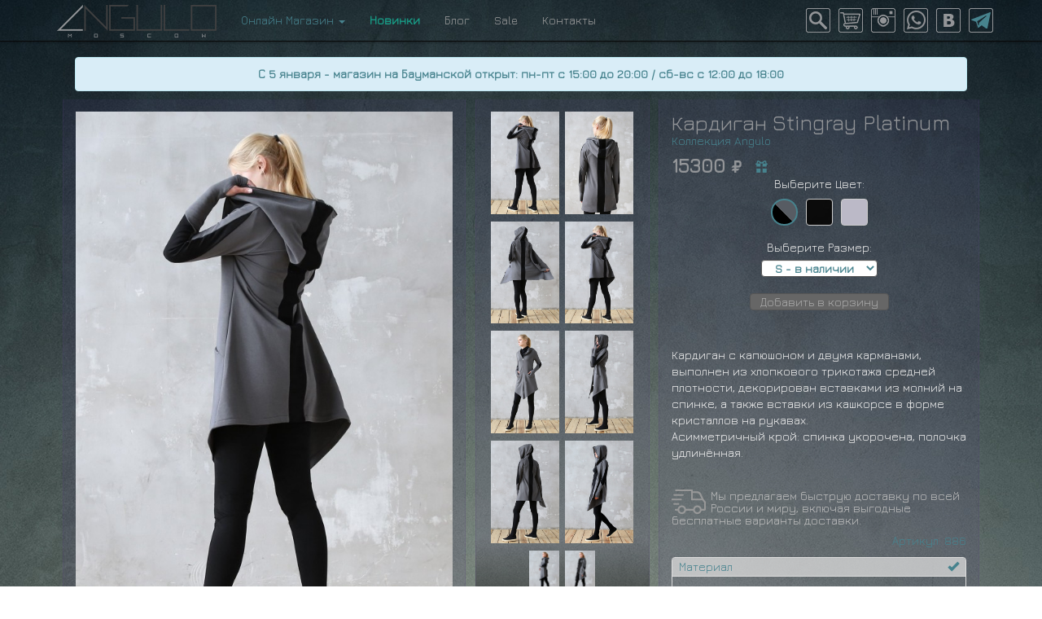

--- FILE ---
content_type: text/html; charset=utf-8
request_url: https://angulo.moscow/wear/cardigan_stingrey_platinum/
body_size: 15999
content:

<!DOCTYPE html>
<html lang="ru">
<head>
<meta charset="utf-8">
<meta http-equiv="X-UA-Compatible" content="IE=edge">
<meta name="viewport" content="width=device-width, initial-scale=1">

<title>ANGULO MOSCOW ▼ Кардиган Stingray Platinum ▼ Кардиганы</title>
<base href="//angulo.moscow">
<link href="//angulo.moscow/favicon.ico" rel="shortcut icon">
<meta name="keywords" content="Кардиган Stingray Platinum, одежда, дизайнерская одежда, оригинальная одежда, концептуальная одежда, платья, туники, жилетки, верхняя одежда, топ, блуза, перчатки, аксессуары, натуральная замша, натуральная кожа, хлопок, лён, вискоза, оригинальный крой, культовая туника, асимметричный жакет, дизайн, eva, monasterio, void">
<meta name="description" content="Кардиган Stingray Platinum - Кардиган с капюшоном и двумя карманами, выполнен из  хлопкового трикотажа средней плотности, декорирован вставками из молний на спинке, а также вставки из кашкорсе в форме кристаллов на рукавах. Асимметричный крой: спинка укорочена, полочка удлинённая.">
<meta name="abstract" content="ANGULO MOSCOW Кардиган Stingray Platinum Кардиганы">
<meta name="title" content="ANGULO MOSCOW Кардиган Stingray Platinum Кардиганы">
<meta name="page-topic" content="ANGULO MOSCOW Кардиган Stingray Platinum Кардиганы">
<meta name="revisit" content="1 week">
<meta name="author" content="ANGULO MOSCOW Концептуальная дизайнерская одежда">
<meta name="publisher" content="ANGULO MOSCOW Концептуальная дизайнерская одежда">
<meta name="city" content="Moscow">
<meta name="country" content="Russian Federation">
<!-- Open Graph Metadata -->
<meta property="og:title" content="Кардиган Stingray Platinum ▼ Кардиганы">
<meta property="og:description" content="Кардиган с капюшоном и двумя карманами, выполнен из  хлопкового трикотажа средней плотности, декорирован вставками из молний на спинке, а также вставки из кашкорсе в форме кристаллов на рукавах. Асимметричный крой: спинка укорочена, полочка удлинённая.">
<meta property="og:url" content="https://angulo.moscow/wear/cardigan_stingrey_platinum/">
<meta property="og:image" content="https://angulo.moscow/i/angulo/angulo_1568304727.jpg">
<meta property="product:brand" content="Angulo.Moscow">
<meta property="product:availability" content="in stock">
<meta property="product:condition" content="new">
<meta property="product:price:amount" content="15300">
<meta property="product:price:currency" content="RUB">
<meta property="product:retailer_item_id" content="facebook_cardigan_stingrey_platinum">
<meta property="article:publisher" content="https://www.facebook.com/angulo.moscow">
<meta property="og:locale" content="ru_RU">
<meta property="og:type" content="website">
<meta property="og:site_name" content="Angulo Moscow">
<meta property="og:image:type" content="image/jpeg">
<!-- End Open Graph Metadata -->
<meta http-equiv="imagetoolbar" content="no">
<script src="//angulo.moscow/js/jquery-3.6.0.min.js"></script>
<link rel="stylesheet" href="//angulo.moscow/js/fancybox-master/dist/jquery.fancybox.min.css" type="text/css" media="screen" />
<script type="text/javascript" src="//angulo.moscow/js/fancybox-master/dist/jquery.fancybox.min.js"></script>
<link href="//angulo.moscow/bootstrap/css/bootstrap.min.css" rel="stylesheet" type="text/css">
<link href="//angulo.moscow/angulo1.css" rel="stylesheet" type="text/css">
<link rel="preconnect" href="https://fonts.gstatic.com">
<link href="https://fonts.googleapis.com/css2?family=Jura&display=swap" rel="stylesheet">

<!-- HTML5 shim and Respond.js for IE8 support of HTML5 elements and media queries --> 
<!-- WARNING: Respond.js doesn't work if you view the page via file:// --> 
<!--[if lt IE 9]>
    <script src="https://oss.maxcdn.com/html5shiv/3.7.3/html5shiv.min.js"></script>
    <script src="https://oss.maxcdn.com/respond/1.4.2/respond.min.js"></script>
<![endif]-->


<script type="text/javascript">
$(document).ready(function() {
    $('a[href="#search"]').on('click', function(event) {
        event.preventDefault();
        $('#search').addClass('open');
        $('#search > form > input[type="search"]').focus();
    });
	
    $('#srchfrm').on('submit', function(e){
        e.preventDefault();
		
		$("#name").val($('#name').val().replace(/\s+/g, '%'));
		
        this.submit();
    });
    
    $('#search, #search button.close').on('click keyup', function(event) {
        if (event.target == this || event.target.className == 'close' || event.keyCode == 27) {
            $(this).removeClass('open');
        }
    });
});
</script>



<script type="text/javascript">
$(document).ready(function() {

	$('[data-fancybox="group1"]').fancybox({
		protect: true,
		loop: true,
		transitionEffect: "slide",
		buttons: [
		"zoom",
		"fullScreen",
		"thumbs",
		"close"
		],
		fullScreen: {
			autoStart: true
		},
	});

	$('[data-toggle="tooltip"]').tooltip({
	});
	
	/* добавление в корзину*/
	$("#addCart").click(
	
	function addCart() {
		
	var sizeOn = selsize.value;
	var pechatOn = selpechat.value;
		
		
		if (sizeOn!=0){
			$.ajax({
					type: "POST",
					url: "/addcart.php",
					data: "id=" + 886 + "&size=" + sizeOn + "&pechat=" + pechatOn + "&count=" + 1,
					success: function(html){
						
						$('#goCart').fadeIn('fast', function(){
							$('#goCart').fadeOut('fast');
							$('#goCart').css("display","inline-block");
							$('#goCart').fadeIn('fast');
						});
						
						$('#baga').fadeOut('fast', function(){
							$('#baga').attr('src', '/i/cart_on.png');
							$('#baga').fadeIn('fast');
						});
						
						$('#bagb').fadeOut('fast', function(){
							$('#bagb').attr('src', '/i/cart_on.png');
							$('#bagb').fadeIn('fast');
						});
						
						$("#baga").prop("alt", html);
						$("#bagb").prop("alt", html);
						$("#bagalta").prop("title", html);
						$("#bagaltb").prop("title", html);
			
    _tmr.push({ type: 'reachGoal', id: 3288655, value: '15300', goal: 'addToCart', params: { product_id: '886'}});
            
					}
				});
		}
		else {	
						window.alert("Произошла ошибка - позвоните по номеру +74959211060");	
		}
	}
    
	);
    
	/* добавление в корзину*/
});

	
function looks(tt,ttt,tttt){
	if ($('#initi').attr('src')!=tt){
		
		//$('#initid').attr('src',tt)
		
		$('#initi').fadeOut(300, function(){
			$(this).attr('src',tt).bind('onreadystatechange load', function(){
			 if (this.complete) $(this).fadeIn(300);
			});
		});
		
		
		$('#inita').attr('href', "javascript:showextra('"+tttt+"')");
	}
}

function showextra(tet){
	$("#"+tet).click();
}

function elem(aim){
	return document.getElementById(aim);
}
	

</script>

<style type="text/css">
.acton4 {
    color: #47838e !important;
}
.acton 
25  {
color:#47838e !important;
	} /***для карточки товара**/ /*9*/  
.col-md-1 {
    text-align: center;/*padding:5px;*/
}
.col-md-1 img {
    margin-bottom: 0;
width: 9%;
}
.form-control {
    width: auto;
}
.btn-default, #sel1 {
    min-width: 120px;
    margin-bottom: 10px;
    text-align: center;
}
#sel1 option {
    text-align: center;
}
h2 {
    margin-top: 0px;
    margin-bottom: 0px;
}
h2 span {
    font-size: 13px;
    font-weight: normal;
}
h3 {
    color: #47838e;
    font-size: 16px;
}
.btn-default {
    height: 21px;
    padding-top: 0px;
    padding-bottom: 0px;
    color: #AAA;
    background-color: #666;
    border-color: #555;
}
#selsize, #selpechat {
    height: 21px;
    padding-top: 0px;
    padding-bottom: 0px;
    color: #47838e;
    background-color: #fff;
    border-color: #555;
    font-weight: bold;
}
#selsize option, #selpechat option {
    font-weight: bold;
}
span.prev, span.next {
    background-image: url([data-uri]);
    -ms-filter: "progid:DXImageTransform.Microsoft.Alpha(Opacity=50)";
    filter: alpha(opacity=50);
    -moz-opacity: 0.5;
    -khtml-opacity: 0.5;
    opacity: 0.5;
}
span.prev {
    position: absolute;
    top: 50%;
    width: 46px;
    height: 46px;
    margin-top: -23px;
    cursor: pointer;
    z-index: 10;
    left: 10px;
    background-position: 0 -50px;
}
span.next {
    position: absolute;
    top: 50%;
    width: 46px;
    height: 46px;
    margin-top: -23px;
    cursor: pointer;
    z-index: 10;
    right: 10px;
    background-position: 0 -100px;
}
#zumhide {
    display: none;
}

@media (min-width: 992px) {
body {
    background: url(i/bg.jpg) top center fixed, linear-gradient(0deg, #637174, #1C2021);
    background-size: auto, auto;
}
.navbar-inverse {
    background: url(i/bg.jpg) top center fixed #2d383b;
    background-size: auto, auto;
}
span.prev, span.next {
    display: none;
}
#zumhide {
    display: block;
}
h2 span {
    font-size: 15px;
    font-weight: normal;
    top: 0px !important;
}
.col-md-5 {
    width: 44%;
}
.col-md-1 {
    width: 10%;
    margin-left: 1%;
    display: block;
}
.col-md-1 img {
    width: 48% !important;
    padding-left: 1%;
    padding-right: 1%;
}
.col-md-1 img.dosdos {
    width: 22% !important;
    padding-left: 1%;
    padding-right: 1%;
}
.col-md-offset-1 {
    margin-left: 1%;
}
  .col-md-1 {
    width: 19%;
}
.col-md-5.col-md-offset-1 {
    width: 35% !important;
    ;
}
  
.cb {
    clear: both;
}
.col-md-1 img {
    width: 100%;
    margin-bottom: 5%;
}
}
#goCart {
    background: #47838e;
    display: none;
}
/***для карточки товара**/

a.fancybox-next {
    right: 0px;
}
a.fancybox-prev {
    left: 0px;
}
a.fancybox-close {
    top: -5px;
    right: -5px;
}
#zumhide img {
    position: relative;
}
#zumhide img:after {
    z-index: -1;
    position: absolute;
    content: "";
    bottom: 15px;
    right: 10px;
    left: auto;
    width: 50%;
    top: 80%;
    max-width: 300px;
    background: #777;
    box-shadow: 0 15px 10px #777;
    transform: rotate(3deg);
}
/*#inita {
	background-size:cover;
	background-repeat:no-repeat;
	background-position: center center;
	position:relative;
}
#initi {
	z-index:110;
	display:block;
	
}
#initid {
	position:absolute;
	top:0px;
	left:0px;	
	z-index:120;
	padding:40px;
}*/
h4 {
    margin-top: -10px;
    font-size: 100%;
}
.spacetb {
    background: #333;
    width: 50px;
    height: 50px;
    display: inline-block;
    border-color: #CCC;
    border-style: solid;
    border-width: 1px;
    text-align: center;
    margin: 3px;
    padding: 0px;
}
.spacetb:hover, .spacetb.act {
    border-width: 1px;
    border-color: #47838e;
}
.spacetb.bb {
    color: #333;
}

@media (max-width: 992px) {
.promone {
    display: none;
}
}

.ph1 {
    font-size: 20px;
    color: #939598;
    margin-top: 0px;
    margin-bottom: 7px;
}
.promotres {
    width: 15%;
    margin-left: 5px;
    margin-right: 5px;
    display: inline-block;
}
@media (min-width: 992px) {
.promodos {
    width: 12%;
    margin-left: 7px;
    margin-right: 7px;
    display: inline-block;
}
}
.dropdown-menu .divider {
    margin: 5px 0;
}
.darkang {
    background: none !important;
}
.panel-title {
    font-size: 14px;
}
.panel-heading {
    padding-top: 3px;
    padding-bottom: 4px;
    padding-left: 8px;
    padding-right: 8px;
    background: rgba(221,221,221,0.75) !important;
}
.panel-heading .accordion-toggle {
	color:#47838e;
	
}
.panel-heading .accordion-toggle:after {
    font-family: 'Glyphicons Halflings';
    content: "\e013";
    float: right;
	color:#47838e;
	
}
.panel-heading.collapsed .accordion-toggle:after {
    content: "\2b" !important;
	color: grey;
}
.panel-heading.collapsed .accordion-toggle {
	color: grey;
}
.sizechart td, .sizechart th {
    padding: 5px;
    border: #B1B1B1 1px solid;
    text-align: center;
    vertical-align: middle;
}
.sizechart strong {
    display: block;
}
div[role="tab"]:hover {
    cursor: pointer;
}
	
.fanvid {
  position: relative;
}

.fanvid:after {
  content: "";
  display: block;
  width: 100%;
  height: 100%;
	min-height: 80px;
  position: absolute;
  top: 0px;
  left: 0px;
  background-image: url("i/vid_80.png");
  background-size: 80px 80px;
  background-position:center;
  background-repeat: no-repeat;
  opacity: 0.5;
}
</style>
</head><body>

<nav class="navbar navbar-inverse navbar-fixed-top">
  <div class="container">
    <div class="navbar-header"> <a class="navbar-brand" href="/" title="ANGULO MOSCOW Концептуальная дизайнерская одежда"> <img src="i/angulo_logo_n.png" width="196" height="40" style="margin-top:-9px;" alt="ANGULO MOSCOW Концептуальная дизайнерская одежда"/> </a> 
      <!--<button type="button" class="navbar-toggle" data-toggle="collapse" data-target=".navbar-collapse"> <span class="sr-only">Toggle navigation</span> <span class="icon-bar"></span> <span class="icon-bar"></span> <span class="icon-bar"></span> </button>-->
      <button type="button" class="navbar-toggle collapsed" data-toggle="collapse" data-target="#navbar" aria-expanded="false" aria-controls="navbar"> <span class="sr-only">Angulo.Moscow</span> <span class="icon-bar"></span> <span class="icon-bar"></span> <span class="icon-bar"></span> </button>
      <a href="/cart" id="bagalta" class="cart crt" title="Корзина покупок: "><img src="i/cart.png" id="baga" width="30" height="30" alt="Корзина покупок: "/></a>
    </div>
    <div class="navbar-collapse collapse" id="navbar">
      <ul class="nav navbar-nav">
        <!--<li><a href="/philosophy" class="acton3">Философия</a></li>-->
        <li class="dropdown"> <a href="/wear/" class="dropdown-toggle acton4" data-toggle="dropdown" title="Онлайн магазин одежды">Онлайн Магазин <b class="caret"></b></a>
          <ul class="dropdown-menu">
            <!--<li class="dropdown-header">Женское</li>-->
            <li><a href="/wear/" class="bld actonall" title="Женская одежда">Женское</a></li>
            <li class="divider"></li>
            <li><a href="/wear/cat_dresses/" class="acton24" title="Платья">Платья</a></li>
            <li><a href="/wear/cat_pants/" class="acton116" title="Леггинсы, шорты, юбки">Леггинсы</a></li>
            <li><a href="/wear/cat_outwear/" class="acton25" title="Кардиганы">Кардиганы</a></li>
            <li><a href="/wear/cat_jumsuites/" class="acton123" title="Комбинезоны">Комбинезоны</a></li>
            <li><a href="/wear/cat_raincoats/" class="acton122" title="Верхняя одежда, дождевики, пальто">Верхняя одежда</a></li>
            <li><a href="/wear/cat_tops/" class="acton105" title="Топы">Топы</a></li>
            <li><a href="/wear/cat_tunics/" class="acton107" title="Туники">Туники</a></li>
            <li><a href="/wear/cat_vests/" class="acton106" title="Жилетки">Жилетки</a></li>
            <li><a href="/wear/cat_shirts/" class="acton118" title="Рубашки">Рубашки</a></li>
            <li><a href="/wear/cat_swimwear/" class="acton120" title="Купальники">Купальники</a></li>
            <li><a href="/wear/cat_accessories/" class="acton17" title="Аксессуары">Аксессуары</a></li>
            <li class="divider"></li>
            <li><a href="/wear/cat_certificates/" class="acton117" title="Сертификаты">Сертификаты</a></li>
            <li><a href="/xtribal" class="acton110" title="Украшения"> <span class="glyphicon glyphicon-leaf" aria-hidden="true" style="color: #47838e !important;"></span>&nbsp; Украшения</a></li>
            <!--<li><a href="/exclusive" class="actonexclusive" title="Эксклюзивная коллекция">Эксклюзив</a></li>-->
			<li class="divider"></li>
            <li><a href="/wear/cat_man/" class="bld actonall" title="Женская одежда">Мужское</a></li>
			<li class="divider"></li>
            <li><a href="/wear/cat_kids/" class="bld actonall" title="Коллекция Мама-Дочка">Kids</a></li>
          </ul>
        </li>
            <li><a href="/new" class="actonN shake" style="color: #189E88 !important; font-weight: bold !important;" title="Новинки">Новинки</a></li>
            <!--<li><a href="/preorder" class="actonP" title="Под заказ">Под заказ</a></li>-->
            <li><a href="/telegram" class="actonTG"  title="Телеграм-канал с историями, новостями и акциями"><i class="bi bi-telegram"></i> Блог</a></li>
            <li><a href="/sale" class="actonS"  title="Скидки на одежду ANGULO ▼ MOSCOW">Sale</a></li>
       <!-- <li><a href="/instashop" class="actonI" title="Instagram Shop ANGULO ▼ MOSCOW">Insta Shop</a></li>-->
        <li><a href="/contact" class="acton2" title="Контакты концептуальной дизайнерской одежды ANGULO ▼ MOSCOW">Контакты</a></li>
      </ul>
      <ul class="nav navbar-nav navbar-right" style="text-align:center;">
        <li class="fa"><a href="#search" class="fa" title="Поиск концептуальной одежды ANGULO ▼ MOSCOW"><img id="searchloop" src="i/search.png" width="30" height="30" alt="Поиск концептуальной одежды ANGULO ▼ MOSCOW"/></a></li>
        <li class="fa cartul" style="display: inline-block;"><a href="/cart" id="bagaltb" class="fa crt" title="Корзина покупок: "><img src="i/cart.png" id="bagb" width="30" height="30" alt="Корзина покупок: "/></a></li>
        <li class="fa"><a href="//instagram.com/angulo.moscow/" target="_blank" class="fa" title="Instagram ANGULO ▼ MOSCOW"><img src="i/instagram.png" width="30" height="30" alt="Instagram ANGULO ▼ MOSCOW"/></a></li>
        <li class="fa"><a href="//wa.me/79646497433?text=%D0%9F%D1%80%D0%B8%D0%B2%D0%B5%D1%82%20Angulo.Moscow" target="_blank" class="fa" title="WhatsApp ANGULO ▼ MOSCOW"><img src="i/whatsapp.png" width="30" height="30" alt="WhatsApp ANGULO ▼ MOSCOW"/></a></li>
        <li class="fa"><a href="//vk.com/angulo.moscow" target="_blank" class="fa" title="ВКонтакте ANGULO ▼ MOSCOW"><img src="i/vk.png" width="30" height="30" alt="ВКонтакте ANGULO ▼ MOSCOW"/></a></li>
        <li class="fa"><a href="//t.me/angulomoscow" target="_blank" class="fa" title="Telegram ANGULO ▼ MOSCOW"><img src="i/telegram.png" width="30" height="30" alt="Telegram ANGULO ▼ MOSCOW"/></a></li>
        <!--<li class="fa"><a href="/en/wear/cardigan_stingrey_platinum/" class="fa" title="English version ANGULO ▼ MOSCOW"><img src="i/rus.png" width="30" height="30" alt="English version ANGULO ▼ MOSCOW"/></a></li>-->
      </ul>
    </div>
    <!--/.nav-collapse --> 
  </div>
</nav>

<div class="container-fluid" style="margin-top:70px;"> <div class="alert alert-info" role="alert" style="text-align:center; padding: 10px; margin-bottom: 10px;"><a href="https://angulo.moscow/contact"><strong>С 5 января - магазин на Бауманской открыт: пн-пт с 15:00 до 20:00   /   сб-вс с 12:00 до 18:00</strong></a></div>
  <div class="row">
    <div class="col-md-5"><a href="javascript:showextra('min1')" id="inita" title="Кардиган Stingray Platinum"><!--<img id="initid" src="/i/angulo/angulo_1568304727.jpg" style="width:100%; border:0;" alt="Кардиган Stingray Platinum">--><img id="initi" src="/i/angulo/angulo_1568304727.jpg" style="width:100%; border:0;" alt="Кардиган Stingray Platinum"><span class="prev"></span><span class="next"></span></a></div>
    <div class="col-md-1" id="zumhide"> <a href="/i/angulo/moscow_1568304727.jpg" class="fancybox" data-fancybox="group1" data-caption="Кардиган Stingray Platinum" onmousemove="javascript:looks('/i/angulo/angulo_1568304727.jpg','/i/angulo/moscow_1568304727.jpg','min1');" id="min1" title="Кардиган Stingray Platinum"><img src="/i/angulo/angulo_1568304727.jpg"  style="width:100%; border:0;" alt="Кардиган Stingray Platinum"></a>  <a href="/i/angulo/moscow_1568304710.jpg" class="fancybox" data-fancybox="group1" data-caption="Кардиган Stingray Platinum" onmousemove="javascript:looks('/i/angulo/angulo_1568304710.jpg','/i/angulo/moscow_1568304710.jpg','min2');" id="min2" title="Кардиган Stingray Platinum"><img src="/i/angulo/angulo_1568304710.jpg"  style="width:100%; border:0;" alt="Кардиган Stingray Platinum"></a> <a href="/i/angulo/moscow_1568304700.jpg" class="fancybox" data-fancybox="group1" data-caption="Кардиган Stingray Platinum" onmousemove="javascript:looks('/i/angulo/angulo_1568304700.jpg','/i/angulo/moscow_1568304700.jpg','min3');" id="min3" title="Кардиган Stingray Platinum"><img src="/i/angulo/angulo_1568304700.jpg"  style="width:100%; border:0;" alt="Кардиган Stingray Platinum"></a> <a href="/i/angulo/moscow_1568304691.jpg" class="fancybox" data-fancybox="group1" data-caption="Кардиган Stingray Platinum" onmousemove="javascript:looks('/i/angulo/angulo_1568304691.jpg','/i/angulo/moscow_1568304691.jpg','min4');" id="min4" title="Кардиган Stingray Platinum"><img src="/i/angulo/angulo_1568304691.jpg"  style="width:100%; border:0;" alt="Кардиган Stingray Platinum"></a> <a href="/i/angulo/moscow_1568304675.jpg" class="fancybox" data-fancybox="group1" data-caption="Кардиган Stingray Platinum" onmousemove="javascript:looks('/i/angulo/angulo_1568304675.jpg','/i/angulo/moscow_1568304675.jpg','min5');" id="min5" title="Кардиган Stingray Platinum"><img src="/i/angulo/angulo_1568304675.jpg"  style="width:100%; border:0;" alt="Кардиган Stingray Platinum"></a> <a href="/i/angulo/moscow_1568304665.jpg" class="fancybox" data-fancybox="group1" data-caption="Кардиган Stingray Platinum" onmousemove="javascript:looks('/i/angulo/angulo_1568304665.jpg','/i/angulo/moscow_1568304665.jpg','min6');" id="min6" title="Кардиган Stingray Platinum"><img src="/i/angulo/angulo_1568304665.jpg"  style="width:100%; border:0;" alt="Кардиган Stingray Platinum"></a> <a href="/i/angulo/moscow_1568304654.jpg" class="fancybox" data-fancybox="group1" data-caption="Кардиган Stingray Platinum" onmousemove="javascript:looks('/i/angulo/angulo_1568304654.jpg','/i/angulo/moscow_1568304654.jpg','min7');" id="min7" title="Кардиган Stingray Platinum"><img src="/i/angulo/angulo_1568304654.jpg"  style="width:100%; border:0;" alt="Кардиган Stingray Platinum"></a> <a href="/i/angulo/moscow_1568304644.jpg" class="fancybox" data-fancybox="group1" data-caption="Кардиган Stingray Platinum" onmousemove="javascript:looks('/i/angulo/angulo_1568304644.jpg','/i/angulo/moscow_1568304644.jpg','min8');" id="min8" title="Кардиган Stingray Platinum"><img src="/i/angulo/angulo_1568304644.jpg"  style="width:100%; border:0;" alt="Кардиган Stingray Platinum"></a> <a href="/i/angulo/moscow_1568304634.jpg" class="fancybox" data-fancybox="group1" data-caption="Кардиган Stingray Platinum" onmousemove="javascript:looks('/i/angulo/angulo_1568304634.jpg','/i/angulo/moscow_1568304634.jpg','min9');" id="min9" title="Кардиган Stingray Platinum"><img src="/i/angulo/angulo_1568304634.jpg" class="dosdos" style="width:100%; border:0;" alt="Кардиган Stingray Platinum"></a> <a href="/i/angulo/moscow_1568304623.jpg" class="fancybox" data-fancybox="group1" data-caption="Кардиган Stingray Platinum" onmousemove="javascript:looks('/i/angulo/angulo_1568304623.jpg','/i/angulo/moscow_1568304623.jpg','min10');" id="min10" title="Кардиган Stingray Platinum"><img src="/i/angulo/angulo_1568304623.jpg" class="dosdos" style="width:100%; border:0;" alt="Кардиган Stingray Platinum"></a><br>

       </div>
    <div class="col-md-5 col-md-offset-1">
      <h1>Кардиган Stingray Platinum</h1>
      <h4><a href="//angulo.moscow/wear/">Коллекция Angulo</a></h4>
		<h2>15300 <span class="glyphicon glyphicon-ruble"></span>
		  
		  
		  
		   <a href="//angulo.moscow/bonus" style="padding-left:10px;"><span class="glyphicon glyphicon-gift" data-toggle="tooltip" data-html="true" title="Узнайте как получить скидку от 3% и выше"></a></h2>
      <div style="text-align:center;">
        <div class="form-group" style="text-align:center;">           <label>Выберите Цвет:</label>
          <br>
          <div class="color act" title="Кардиган Stingray Platinum ▼ 15300 рублей" style="background:url('/i/angulo/color_886.png');"></div>
           <a href="/wear/cardigan_stingray_black/" class="color" title="Кардиган Stingray Black ▼ 15300 рублей" style="background:url('/i/angulo/color_723.png')"></a>  <a href="/wear/cardigan_stingray_violet/" class="color" title="Кардиган Stingray Silver ▼ 15300 рублей" style="background:url('/i/angulo/color_1084.jpg')"></a> 
                    <label for="selsize" style="display:block; margin-top:9px;">Выберите Размер:</label>
			<select class="form-control" id="selsize" style="margin:auto">
				<option value="S">S - в наличии</option>
				
				
			</select>
          <br>
                    <select class="form-control" id="selpechat" style="margin:auto; display: none;">
            <option value="pechat" selected="selected">С принтами - 15300 рублей</option>
          </select>
           <span class="btn btn-default" title="Добавить Кардиган Stingray Platinum в корзину" role="button" id="addCart">Добавить в корзину</span><br>
          <a href="/cart" title="Перейти в корзину"><span class="btn btn-default" role="button" id="goCart">Перейти в корзину</span></a>
          <div id="echo886"></div>
          <br>
        </div>
      </div>
            <p>Кардиган с капюшоном и двумя карманами, выполнен из  хлопкового трикотажа средней плотности, декорирован вставками из молний на спинке, а также вставки из кашкорсе в форме кристаллов на рукавах.<br />
Асимметричный крой: спинка укорочена, полочка удлинённая.</p>
		<div style="line-height: 15px; color: #BCBCBC; margin-top: 35px; margin-bottom: 8px;" data-toggle="tooltip" data-html="true" title="Бесплатная доставка до пунктов СДЭК, Эксрпесс-доставка в день заказа и другие способы доставки."><img src="/i/delivery_icon.png" alt="Оперативная доставка по России и всему миру" style="float: left; margin-right: 6px;">Мы предлагаем быструю доставку по всей России и миру, включая выгодные бесплатные варианты доставки.</div>
      <p style="text-align: right; float: right; color: #47838e;">Артикул: 886</p> <br clear="all">
      <div class="panel-group" id="accordion" role="tablist" aria-multiselectable="true">         <div class="panel panel-default darkang">
          <div class="panel-heading" role="tab" id="headingOne" data-toggle="collapse" data-parent="#accordion" href="#collapseOne" aria-expanded="true" aria-controls="collapseOne">
            <h4 class="panel-title accordion-toggle">Материал</h4>
          </div>
          <div id="collapseOne" class="panel-collapse collapse in" role="tabpanel" aria-labelledby="headingOne">
            <div class="panel-body">Хлопок 80%, Полиэстер 20% 
              <!----> </div>
          </div>
        </div>
                <div class="panel panel-default darkang">
          <div class="panel-heading collapsed" role="tab" id="headingTwo" data-toggle="collapse" data-parent="#accordion" href="#collapseTwo" aria-expanded="false" aria-controls="collapseTwo">
            <h4 class="panel-title accordion-toggle">Уход</h4>
          </div>
          <div id="collapseTwo" class="panel-collapse collapse" role="tabpanel" aria-labelledby="headingTwo">
            <div class="panel-body">
              <ul>
                <li>деликатная ручная или машинная стирка при температуре не выше 30°С</li>
                <li>использовать деликатное моющее средство без отбеливающих частиц или стиральный порошок для цветных вещей</li>
                <li>стирку выполнять отдельно от других вещей, возможно окрашивание</li>
                <li>не отбеливать</li>
                <li>барабанная сушка запрещена</li>
                <li>утюжить при низкой температуре</li>
                <li>чтобы изделие было проще утюжить, после стирки его необходимо аккуратно развесить и дать высохнуть</li>
                <li>избегать механического воздействия (интенсивное трение о какую-либо поверхность, жесткие ремни сумок, рюкзаков и т.д.)</li>
                <!--<li>ткань использована высшего качества, с хлопковым и пушистым ворсом с изнанки, который был острижен на заводе. Те волокна, которые не зацепились при стрижке, первое время могут немного скатываться изнутри</li>-->
              </ul>
            </div>
          </div>
        </div>
        <div class="panel panel-default darkang">
          <div class="panel-heading collapsed" role="tab" id="headingThree" data-toggle="collapse" data-parent="#accordion" href="#collapseThree" aria-expanded="false" aria-controls="collapseThree">
            <h4 class="panel-title accordion-toggle">Размерная линейка</a></h4>
          </div>
          <div id="collapseThree" class="panel-collapse collapse" role="tabpanel" aria-labelledby="headingThree">
            <div class="panel-body">
              <table class="sizechart" border="0" align="center" cellpadding="0" cellspacing="0">
                <tbody>
                  <tr>
                    <th align="center" valign="middle"><span class="glyphicon glyphicon-tag" aria-hidden="true"></span></th>
                    <th align="center" valign="middle">Обхват груди (см)</th>
                    <th align="center" valign="middle">Обхват талии (см)</th>
                    <th align="center" valign="middle">Обхват бедер (см)</th>
                  </tr>
                  <tr>
                    <th align="center" valign="middle"><strong>XS</strong></th>
                    <td align="center" valign="middle"><strong>80</strong> (74-81)</td>
                    <td align="center" valign="middle"><strong>62</strong> (60-63)</td>
                    <td align="center" valign="middle"><strong>88</strong> (86-89)</td>
                  </tr>
                  <tr>
                    <th align="center" valign="middle"><strong>S</strong></th>
                    <td align="center" valign="middle"><strong>84</strong> (82-85)</td>
                    <td align="center" valign="middle"><strong>65</strong> (63-66)</td>
                    <td align="center" valign="middle"><strong>92</strong> (90-93)</td>
                  </tr>
                  <tr>
                    <th align="center" valign="middle"><strong>M</strong></th>
                    <td align="center" valign="middle"><strong>88</strong> (86-89)</td>
                    <td align="center" valign="middle"><strong>68</strong> (67-70,5)</td>
                    <td align="center" valign="middle"><strong>96</strong> (94-97)</td>
                  </tr>
                  <tr>
                    <th align="center" valign="middle"><strong>L</strong></th>
                    <td align="center" valign="middle"><strong>92</strong> (90-93)</td>
                    <td align="center" valign="middle"><strong>74</strong> (71-74,5)</td>
                    <td align="center" valign="middle"><strong>100</strong> (98-101)</td>
                  </tr>
                  <tr>
                    <th align="center" valign="middle"><strong>XL</strong></th>
                    <td align="center" valign="middle"><strong>96</strong> (94-97)</td>
                    <td align="center" valign="middle"><strong>78</strong> (75-79)</td>
                    <td align="center" valign="middle"><strong>104</strong> (102-105)</td>
                  </tr>
                </tbody>
              </table>
            </div>
          </div>
        </div>
      </div>
      <br clear="all">
            <div class="col-md-12" align="center"> Вы также можете за дополнительную плату приобрести коллекционный шеврон (нашивку), которую мы пришьём на это изделие:<br>
         <a href="/space#cosmos141" class="spacetb" title="МКС 59"><img class="" src="/i/angulo/stripe_1636804941.jpg" style="width:100%;" alt="МКС 59"/></a>  <a href="/space#cosmos140" class="spacetb" title="МКС 58"><img class="" src="/i/angulo/stripe_1636804973.jpg" style="width:100%;" alt="МКС 58"/></a>  <a href="/space#cosmos139" class="spacetb" title="STS-112"><img class="" src="/i/angulo/stripe_1636804918.jpg" style="width:100%;" alt="STS-112"/></a>  <a href="/space#cosmos138" class="spacetb" title="STS-68"><img class="" src="/i/angulo/stripe_1636804908.jpg" style="width:100%;" alt="STS-68"/></a>  <a href="/space#cosmos137" class="spacetb" title="МКС 20"><img class="" src="/i/angulo/stripe_1636804900.jpg" style="width:100%;" alt="МКС 20"/></a>  <a href="/space#cosmos136" class="spacetb" title="МИР-26"><img class="" src="/i/angulo/stripe_1636804858.jpg" style="width:100%;" alt="МИР-26"/></a>  <a href="/space#cosmos134" class="spacetb" title="Союз Аполло"><img class="" src="/i/angulo/stripe_1636804828.jpg" style="width:100%;" alt="Союз Аполло"/></a>  <a href="/space#cosmos132" class="spacetb" title="TM 24"><img class="" src="/i/angulo/stripe_1636804809.jpg" style="width:100%;" alt="TM 24"/></a>  <a href="/space#cosmos126" class="spacetb" title="СОЮЗ Т-11"><img class="" src="/i/angulo/stripe_1636804667.jpg" style="width:100%;" alt="СОЮЗ Т-11"/></a>  <a href="/space#cosmos124" class="spacetb" title="STS 87"><img class="" src="/i/angulo/stripe_1636804636.jpg" style="width:100%;" alt="STS 87"/></a>  <a href="/space#cosmos121" class="spacetb" title="СОЮЗ ТМ-31"><img class="" src="/i/angulo/stripe_1636804226.jpg" style="width:100%;" alt="СОЮЗ ТМ-31"/></a>  <a href="/space#cosmos120" class="spacetb" title="Союз ТМ-26"><img class="" src="/i/angulo/stripe_1636804216.jpg" style="width:100%;" alt="Союз ТМ-26"/></a>  <a href="/space#cosmos118" class="spacetb" title="PEGASE 1998"><img class="" src="/i/angulo/stripe_1636804181.jpg" style="width:100%;" alt="PEGASE 1998"/></a>  <a href="/space#cosmos117" class="spacetb" title="МКС-57"><img class="" src="/i/angulo/stripe_1581176521.jpg" style="width:100%;" alt="МКС-57"/></a>  <a href="/space#cosmos114" class="spacetb" title="МКС-43"><img class="" src="/i/angulo/stripe_1574781696.jpg" style="width:100%;" alt="МКС-43"/></a>  <a href="/space#cosmos113" class="spacetb" title="Один Год в Космосе"><img class="" src="/i/angulo/stripe_1574781686.jpg" style="width:100%;" alt="Один Год в Космосе"/></a>  <a href="/space#cosmos111" class="spacetb" title="МКС-46"><img class="" src="/i/angulo/stripe_1636733751.jpg" style="width:100%;" alt="МКС-46"/></a>  <a href="/space#cosmos108" class="spacetb" title="Союз ТМА-19"><img class="" src="/i/angulo/stripe_1574781616.jpg" style="width:100%;" alt="Союз ТМА-19"/></a>  <a href="/space#cosmos107" class="spacetb" title="Союз ТМА-21"><img class="" src="/i/angulo/stripe_1574781605.jpg" style="width:100%;" alt="Союз ТМА-21"/></a>  <a href="/space#cosmos106" class="spacetb" title="Союз ТМА-19М"><img class="" src="/i/angulo/stripe_1574781594.jpg" style="width:100%;" alt="Союз ТМА-19М"/></a>  <a href="/space#cosmos104" class="spacetb" title="Союз ТМА-16М"><img class="" src="/i/angulo/stripe_1574781571.jpg" style="width:100%;" alt="Союз ТМА-16М"/></a>  <a href="/space#cosmos103" class="spacetb" title="Союз ТМА-15"><img class="" src="/i/angulo/stripe_1574781557.jpg" style="width:100%;" alt="Союз ТМА-15"/></a>  <a href="/space#cosmos102" class="spacetb" title="Союз ТМА-07М"><img class="" src="/i/angulo/stripe_1574781529.jpg" style="width:100%;" alt="Союз ТМА-07М"/></a>  <a href="/space#cosmos101" class="spacetb" title="Союз ТМА-06М"><img class="" src="/i/angulo/stripe_1574781503.jpg" style="width:100%;" alt="Союз ТМА-06М"/></a>  </div>
      <br clear="all">
      		<a href="/viewed" style="font-size: 24px; float: right; opacity: 0.5; margin-top: -20px;"><span class="glyphicon glyphicon-eye-open" aria-hidden="true"></span></a>
      
                <div class="col-md-12" align="center">
		  <div class="ph1">Список товаров на фото:</div>
		 <a class="promotres" href="/wear/leggings_bandage_totalblack/" title="Леггинсы Bandage Total Black"><img src="/i/angulo/angulo_1517931881.jpg" style="width:100%;" alt="Леггинсы Bandage Total Black"/></a> 
		  </div>    </div>
      
  </div>
  <div class="row promone" align="center">
    <div class="col-md-12" align="center">
      <div class="ph1">Рекомендованные товары</div>
       <a class="promodos" href="/wear/dress_mia_bordo/" title="Платье Mia Bordo"><img src="/i/angulo/angulo_1734712141.jpg" style="width:100%;" alt="Платье Mia Bordo"/></a>  <a class="promodos" href="/wear/dress_poison_dust/" title="Платье-кардиган Poison Dust"><img src="/i/angulo/angulo_1765118109.jpg" style="width:100%;" alt="Платье-кардиган Poison Dust"/></a>  <a class="promodos" href="/wear/coat_angle_puff_black/" title="Пуховик Angle Puff Black"><img src="/i/angulo/angulo_1765020868.jpg" style="width:100%;" alt="Пуховик Angle Puff Black"/></a>  <a class="promodos" href="/wear/tshirt_arma/" title="Футболка Arma"><img src="/i/angulo/angulo_1766602341.jpg" style="width:100%;" alt="Футболка Arma"/></a>  <a class="promodos" href="/wear/vest_leia_winter_sky/" title="Жилет Leia Winter Sky"><img src="/i/angulo/angulo_1765127600.jpg" style="width:100%;" alt="Жилет Leia Winter Sky"/></a>  <a class="promodos" href="/wear/tunic_glow_dark_bordo/" title="Кроп-топ Glow Dark Bordo"><img src="/i/angulo/angulo_1741185676.jpg" style="width:100%;" alt="Кроп-топ Glow Dark Bordo"/></a>  <a class="promodos" href="/wear/leggings_bandage_new_skin/" title="Леггинсы Bandage New Skin"><img src="/i/angulo/angulo_1694027598.jpg" style="width:100%;" alt="Леггинсы Bandage New Skin"/></a>  </div>
  </div>
</div>
 
<!-- Include all compiled plugins (below), or include individual files as needed --> 
<script src="//angulo.moscow/bootstrap/js/bootstrap.min.js"></script> 
<script type="text/javascript"> var _tmr = window._tmr || (window._tmr = []); _tmr.push({ type: 'reachGoal', id: 3288655, value: '15300', goal: 'viewProduct', params: { product_id: '886'}});</script>

<div id="search">
    <button type="button" class="close"><span class="glyphicon glyphicon-remove searchcls"></span></button>
  <form action="search/" method="POST" id="srchfrm" name="srchfrm">
    <input type="search" value="" minlength="3" maxlength="10" name="name" id="name" autocomplete="off" placeholder="..." />
    <div id="kuku"><div class="input-group"  style="text-align:center; width:40%; max-width:150px;">
    <span class="input-group-addon"><span class="glyphicon glyphicon-zoom-in" aria-hidden="true"></span></span>
    <button type="submit" class="form-control">Искать</button><br>
    </div>
	
		
		
		<table width="100%" border="0" cellspacing="0" cellpadding="0" style="margin-left: -30px;">
  <tbody>
    <tr>
      <!--<td><div class="input-group" style="text-align:center; width:40%; max-width:150px; margin-top: 10px;">
    <span class="input-group-addon">Размер:</span>
		<a href="category.php?size=40" class="form-control">40</a><a href="category.php?size=42" class="form-control">42</a><a href="category.php?size=44" class="form-control">44</a><a href="category.php?size=46" class="form-control">46</a><a href="category.php?size=48" class="form-control">48</a><br>
    </div></td>-->
		<td>&nbsp;</td>
      <td><div class="input-group" style="text-align:center; width:40%; max-width:150px; margin-top: 10px;">
    <span class="input-group-addon">Цвет:</span>
		<a href="wear/color_black/" class="form-control">Чёрный</a><a href="wear/color_white/" class="form-control">Белый</a><a href="wear/color_grey/" class="form-control">Серый</a><a href="wear/color_bordo/" class="form-control">Бордо</a><a href="wear/color_red/" class="form-control">Красный</a><a href="wear/color_indigo/" class="form-control">Индиго</a><a href="wear/color_heaven/" class="form-control">Бирюзовый</a><a href="wear/color_barbie/" class="form-control">Розовый</a><a href="wear/color_other/" class="form-control">Другие</a><br>
    </div></td>
    </tr>
  </tbody>
</table>

	
	
	</div>
  </form>
</div>
<footer class="footer">
  <div class="container" align="center">
	  <p class="text-muted">ANGULO MOSCOW © 2010-2026 ® <span>▼</span> <a href="tel:+79636073238">Тел.: +7 963 607 3238</a> <span>▼</span> <a href="//angulo.moscow/contact">г. Москва, ул. Бауманская 33/2с1 <span>▼</span> пн-пт с 15:00 до 20:00 &nbsp;/&nbsp; сб-вс с 12:00 до 18:00</a> <span>▼</span> <a href="//angulo.moscow/delievery">Оплата и доставка</a></p>
  </div>
</footer>
<!-- Yandex.Metrika counter -->
<script type="text/javascript" >
   (function(m,e,t,r,i,k,a){m[i]=m[i]||function(){(m[i].a=m[i].a||[]).push(arguments)};
   m[i].l=1*new Date();k=e.createElement(t),a=e.getElementsByTagName(t)[0],k.async=1,k.src=r,a.parentNode.insertBefore(k,a)})
   (window, document, "script", "https://mc.yandex.ru/metrika/tag.js", "ym");

   ym(29927954, "init", {
        clickmap:true,
        trackLinks:true,
        accurateTrackBounce:true,
        webvisor:true
   });
</script>
<noscript><div><img src="https://mc.yandex.ru/watch/29927954" style="position:absolute; left:-9999px;" alt="" /></div></noscript>
<!-- /Yandex.Metrika counter -->
<!-- Top.Mail.Ru counter -->
<script type="text/javascript">
var _tmr = window._tmr || (window._tmr = []);
_tmr.push({id: "3287572", type: "pageView", start: (new Date()).getTime()});
(function (d, w, id) {
  if (d.getElementById(id)) return;
  var ts = d.createElement("script"); ts.type = "text/javascript"; ts.async = true; ts.id = id;
  ts.src = "https://top-fwz1.mail.ru/js/code.js";
  var f = function () {var s = d.getElementsByTagName("script")[0]; s.parentNode.insertBefore(ts, s);};
  if (w.opera == "[object Opera]") { d.addEventListener("DOMContentLoaded", f, false); } else { f(); }
})(document, window, "tmr-code");
</script>
<noscript><div><img src="https://top-fwz1.mail.ru/counter?id=3287572;js=na" style="position:absolute;left:-9999px;" alt="Top.Mail.Ru" /></div></noscript>
<!-- /Top.Mail.Ru counter -->



</body>
</html>
